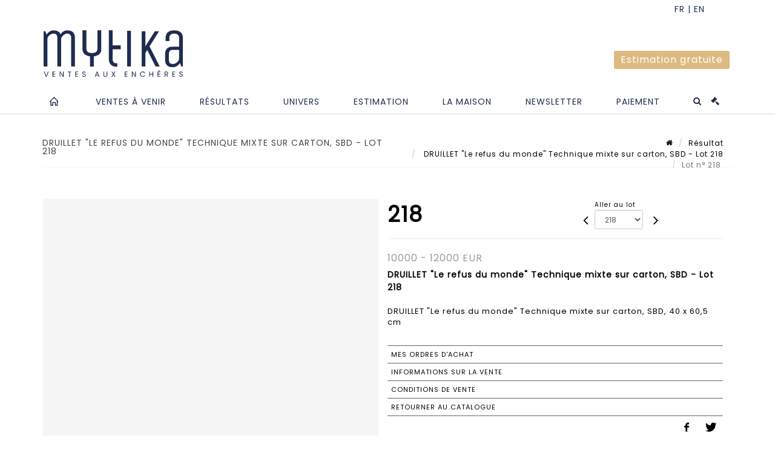

--- FILE ---
content_type: text/html;charset=UTF-8
request_url: https://www.mytika.com/lot/151078/24662399?
body_size: 80141
content:
<!doctype html>
<html lang="fr" class="no-js">
<head>
    <meta http-equiv="Content-Type" content="text/html; charset=UTF-8">
    <meta http-equiv="X-UA-Compatible" content="IE=edge,chrome=1">
    <title> DRUILLET "Le refus du monde" Technique mixte sur carton, SBD - Lot 218 </title>
    
    
        



    

     
         
         <meta property="og:title" content="DRUILLET "Le refus du monde" Technique mixte sur carton, SBD - Lot 218">
     
    
        <meta name="description" content="Toutes les informations sur le lot DRUILLET "Le refus du monde" Technique mixte... - Lot 218 - Mytika Honfleur"/>
		<meta property="og:description" content="Toutes les informations sur le lot DRUILLET "Le refus du monde" Technique mixte... - Lot 218 - Mytika Honfleur">
    
	
		<meta name="keywords" content="">
	




<meta name="language" content="fr">


<!-- HREF LANG -->


	
		<link rel="alternate" hreflang="en"
			  href="https://www.mytika.com/en/lot/151078/24662399" />

	
		<link rel="canonical" href="https://www.mytika.com/lot/151078/24662399" />
	
		<link rel="alternate" hreflang="fr"
			  href="https://www.mytika.com/lot/151078/24662399" />




<meta name="viewport" content="width=device-width, initial-scale=1, maximum-scale=1"/>
<meta name="author" content="Mytika Honfleur">
<meta name="identifier-url" content="">
<meta name="layout" content="main"/>
<meta property="og:site_name" content="Mytika Honfleur">
<meta property="og:locale" content="fr">
<meta property="og:url" content="https://www.mytika.com/lot/151078/24662399"/>
<meta property="og:image" content="https://medias-static-sitescp.zonesecure.org/sitegenerique/196/logos/logo20210209104829.png"/>
<link rel="shortcut icon" href="https://medias-static-sitescp.zonesecure.org/sitegenerique/196/logos/favicon20210209104829.ico" type="image/x-icon">
<link rel="icon" href="https://medias-static-sitescp.zonesecure.org/sitegenerique/196/logos/favicon20210209104829.ico" />

<!-- GoogleFonts    ============================================= -->
<link href="https://fonts.googleapis.com/css?family=Poppins:" rel="stylesheet">
<!-- Stylesheets    ============================================= -->

<link rel="stylesheet" href="/assets/bootstrap-2702cc3efe0973add8272e0853ab03a3.css"/>
<link rel="stylesheet" href="/assets/font-awesome/css/font-awesome.min-84f0e98c247f3592f710ccde278d799c.css"/>
<link rel="stylesheet" href="/assets/style-6f91c0476104ee16f6fea9387a0decc9.css"/>
<link rel="stylesheet" href="/assets/font-icons-2145a7dee7ed7e44ae2f1897272842b8.css"/>
<link rel="stylesheet" href="/assets/icomoon-36189714d365d3d2ad41c87302fc4927.css"/>
<link rel="stylesheet" href="/assets/animate-ca9c031f7663c9e52b815d368f541c0e.css"/>
<link rel="stylesheet" href="/assets/magnific-popup-bd76b2742b05e58017f0fe452a612c2c.css"/>
<link rel="stylesheet" href="/assets/responsive-8fa874eb92fb7932dfb539001ee06bdd.css"/>


<!-- REVOLUTION SLIDER	============================================= -->
<link rel="stylesheet" href="https://cdn.drouot.com/assets?name=revolution_slider/css/layers.css">
<link rel="stylesheet" href="https://cdn.drouot.com/assets?name=revolution_slider/css/settings.css">
<link rel="stylesheet" href="https://cdn.drouot.com/assets?name=revolution_slider/css/navigation.css">


<link rel="stylesheet" href="/assets/jquery_toast/jquery.toast-45c7a0d117e54c9e9a29b32ba06784a8.css"/>
<link rel="stylesheet" href="/assets/cp-088cf35f8f3474c63d77b7860a79b0ee.css"/>
<script type="text/javascript" src="https://cdn.drouot.com/assets?name=cpg/jquery-743584baf8fc09dcd82ba03b2c8d990e.js"></script>

<!--[if lt IE 9]>
    <script src="http://css3-mediaqueries-js.googlecode.com/svn/trunk/css3-mediaqueries.js"></script>
<![endif]-->

<!-- CAROUSEL	============================================= -->
<script type="text/javascript" src="/assets/include/carousel-plugin/owl.carousel.min-58f126a356f7a1eb5ef4de741979f957.js" ></script>

<style type="text/css">
.openseadragon { background-color: #ffffff; border: 1px solid #ffffff; color: #333333; height: 600px; width: 400px; }
/* ******************************** GENERAL OPTIONS ******************************** */
.cpgen-container{
width:100%;margin-left:auto;margin-right:auto;padding-left : 0px ; padding-top : 0px ;padding-right : 0px ; padding-bottom : 0px ;}

/* ******************************** TYPOGRAPHY ******************************** */

    /*  BODY ============== */
    body {color : #000000;text-transform: none;font-family: Poppins, Arial, Helvetica, sans-serif ;/*font-style : ;font-weight : ;*/font-size : 15px;letter-spacing : 1px;}
    body a:link {color : #000000;}
    body a:visited {color : #000000;}
    body a:hover {color : #ddba7f;}

    /*  NAV ============== */
    nav {color : #1d2c4f;text-transform: none;font-family: Poppins, Arial, Helvetica, sans-serif ;/*font-style : ;font-weight : ;*/font-size : 14px;letter-spacing : 1px;}
    nav a:link {color : #1d2c4f;}
    nav a:visited {color : #1d2c4f;}
    nav a:hover {color : #ddba7f;}

    /*  FOOTER ============== */
    footer {color : #ffffff;text-transform: none;font-family: Poppins, Arial, Helvetica, sans-serif ;/*font-style : ;font-weight : ;*/font-size : 12px;letter-spacing : 1px;}
    footer a:link {color : #ffffff;}
    footer a:visited {color : #ffffff;}
    footer a:hover {color : #ddba7f;}

    /*  H1 ============== */
    h1 {color : #1d2c4f;text-transform: uppercase;font-family: Poppins, Arial, Helvetica, sans-serif ;/*font-style : ;font-weight : ;*/font-size : 22px;letter-spacing : 1px;}
    h1 a:link {color : #1d2c4f;}
    h1 a:visited {color : #1d2c4f;}
    h1 a:hover {color : #ddba7f;}

    /*  H2 ============== */
    h2 {color : #1d2c4f;text-transform: uppercase;font-family: Poppins, Arial, Helvetica, sans-serif ;/*font-style : ;font-weight : ;*/font-size : 15px;letter-spacing : 1px;}
    h2 a:link {color : #1d2c4f;}
    h2 a:visited {color : #1d2c4f;}
    h2 a:hover {color : #ddba7f;}

    /*  H3 ============== */
    h3 {color : #1d2c4f;text-transform: uppercase;font-family: Poppins, Arial, Helvetica, sans-serif ;/*font-style : ;font-weight : ;*/font-size : 14px;letter-spacing : 1px;}
    h3 a:link {color : #1d2c4f;}
    h3 a:visited {color : #1d2c4f;}
    h3 a:hover {color : #ddba7f;}

    /*  H4 ============== */
    h4 {color : #1d2c4f;text-transform: uppercase;font-family: Poppins, Arial, Helvetica, sans-serif ;/*font-style : ;font-weight : ;*/font-size : 12px;letter-spacing : 1px;}
    h4 a:link {color : #1d2c4f;}
    h4 a:visited {color : #1d2c4f;}
    h4 a:hover {color : #ddba7f;}

    /*  H5 ============== */
    h5 {color : #1d2c4f;text-transform: uppercase;font-family: Poppins, Arial, Helvetica, sans-serif ;/*font-style : ;font-weight : ;*/font-size : 11px;letter-spacing : 1px;}
    h5 a:link {color : #1d2c4f;}
    h5 a:visited {color : #1d2c4f;}
    h5 a:hover {color : #ddba7f;}

    /*  H6 ============== */
    h6 {color : #1d2c4f;text-transform: none;font-family: Poppins, Arial, Helvetica, sans-serif ;/*font-style : ;font-weight : ;*/font-size : 11px;letter-spacing : 1px;}
    h6 a:link {color : #1d2c4f;}
    h6 a:visited {color : #1d2c4f;}
    h6 a:hover {color : #ddba7f;}


/* ******************************** LOGO ******************************** */
#cpgenlogo{margin-left : px ;margin-top : px ;margin-right : px ;margin-bottom : px ; float: left;}

/* ******************************** HEADER ******************************** */

.cpgen-header {padding-left : 0px ;padding-top : 0px ;
padding-right : 0px ;padding-bottom : 0px ;margin-left : 0px ;margin-top : 0px ;margin-right : 0px ;margin-bottom : 0px ;background-color : #ffffff ;border-top: 0px solid #ffffff;border-bottom: 0px solid #222222;}


/* ******************************** MENU ******************************** */
#cpgen-menu {background-color : #ffffff;}
#header.sticky-header #primary-menu ul li {padding-left : 0px ;padding-top : 0px ;padding-right : 0px ;padding-bottom : 0px;}
#cpgen-menu li:hover{background:#ffffff;}
#primary-menu {font-weight: normal !important;background-color : #ffffff;float:left;}
#header.sticky-header:not(.static-sticky) #primary-menu > ul > li > a {line-height:40px;}
#header.sticky-header #header-wrap{height: 40px;background-color : #ffffff;color : #222222 ;}
#header.sticky-header #header-wrap img{max-height:40px;}
#primary-menu , #primary-menu.style-2 {height: 40px;}
#primary-menu.style-2 > div > ul > li > a{height: 40px;}
.device-sm #header.sticky-style-2 #header-wrap, .device-xs #header.sticky-style-2 #header-wrap, .device-xxs #header.sticky-style-2 #header-wrap{background-color : #ffffff;}
#header.sticky-style-2 #header-wrap, #header.sticky-style-3 #header-wrap, #primary-menu.style-2 > div > ul > li > a {height:40px;line-height:40px}
#primary-menu.style-2 ul ul, #primary-menu.style-2 ul li .mega-menu-content{top:40px}

#primary-menu-trigger {background-color:#ffffff !important;}
#primary-menu-trigger .icon-reorder{color:#1d2c4f !important;}
#header.transparent-header.full-header #primary-menu > ul { border-right-color: rgba(0,0,0,0.1); }
#primary-menu ul {list-style: none;	height:40px;	margin: 0;}
#primary-menu > ul {float: left; }
#primary-menu ul li.mega-menu { position: inherit; }
#primary-menu ul li:first-child { margin-left: 0; }
#primary-menu ul li a {padding-left : 27px ;padding-top : 3px ;padding-right : 27px;padding-bottom : 3px ; height: 40px;line-height: 40px;}
#primary-menu ul li .mega-menu-content {background-color: #ffffff;	border-top: 2px solid #ffffff;}
#primary-menu ul ul{background-color: #ffffff; width:250px;display: none;}
#primary-menu ul ul a {	color: #1d2c4f !important;}
#primary-menu ul ul li:hover > a {background-color: #ffffff !important;color: #1d2c4f!important;}
#primary-menu .dropdown hr{color : #ffffff;}
#primary-menu .container #top-search form input{color: #1d2c4f!important;}
#primary-menu .container #top-search form input::placeholder {color:#1d2c4f!important;}

/* ******************************** BACKGROUND ******************************** */
body{background-color:#ffffff;background-image: ;background-repeat: ;}


/* ******************************** FOOTER ******************************** */
#footer{padding-left : 0px ;padding-top : 30px ;padding-right : 0px ;padding-bottom : 10px ;margin-left : 0px ;margin-top : 0px ;margin-right : 0px ;margin-bottom : 0px ;border-top: 1px solid #1d2c4f;border-bottom: 0px solid #1d2c4f ;background : #1d2c4f;color : #ffffff ; }
#footer a{#ffffff ;}



/* ******************************** SOCIAL ******************************** */
.cpgen-header .cpgen-social {font-size:1000;color:#000000;}
.cpgen-footer .cpgen-social {font-size:10;color:#000000;}

#primary-menu ul li .mega-menu-content  {width: 100% !important; }
</style>
<link rel="stylesheet" href="https://medias-static-sitescp.zonesecure.org/sitegenerique/196/css/cssFile20251208110412.css" type="text/css" />

<script type="text/javascript" src="https://cdn.drouot.com/assets?name=cpg/cookiechoices-abc20e1381d834f5f6bf5378262b9b5c.js"></script>
<script>
    window.dataLayer = window.dataLayer || [];
    function gtag(){dataLayer.push(arguments);}

    gtag('consent', 'default', {
        'ad_storage': 'denied',
        'ad_user_data': 'denied',
        'ad_personalization': 'denied',
        'analytics_storage': 'denied'
    });
</script>

    <!-- Google tag (gtag.js) -->
        <script async src="https://www.googletagmanager.com/gtag/js?id=G-VEB089L11S"></script>
        <script>
            if (!isTrackingActivated()) {
                window['ga-disable-G-VEB089L11S'] = true;
            } else {
                gtag('js', new Date());
                gtag('config', 'G-VEB089L11S');
                updateGtagConsent('granted');
            }
        </script>
    <!-- End Google tag (gtag.js) -->


    <!-- Google Tag Manager -->
    <script>(function(w,d,s,l,i){w[l]=w[l]||[];w[l].push({'gtm.start':
            new Date().getTime(),event:'gtm.js'});var f=d.getElementsByTagName(s)[0],
        j=d.createElement(s),dl=l!='dataLayer'?'&l='+l:'';j.async=true;j.src=
        'https://www.googletagmanager.com/gtm.js?id='+i+dl;f.parentNode.insertBefore(j,f);
    })(window,document,'script','dataLayer','GTM-THBR4VTX');
    if (isTrackingActivated()) {
        updateGtagConsent('granted');
    }
    </script>
    <!-- End Google Tag Manager -->



    <link rel="stylesheet" href="https://cdnjs.cloudflare.com/ajax/libs/font-awesome/6.5.0/css/all.min.css">


    
    <script src="https://cdn.jsdelivr.net/npm/vanilla-lazyload@17.1.2/dist/lazyload.min.js"></script>

</head>
<body class="fr">


    <!-- Google Tag Manager (noscript) -->
    <noscript><iframe src="https://www.googletagmanager.com/ns.html?id=GTM-THBR4VTX"
                      height="0" width="0" style="display:none;visibility:hidden"></iframe></noscript>
    <!-- End Google Tag Manager (noscript) -->


<div class="cpgen-container">
    
    <div class="cpgen-header">
        
            <div id="top-bar">
    <div class="container clearfix">
        <div class="col_half nobottommargin flags">
            <div class="top-links">
                
    
        <a href="/en/lot/151078/24662399" class="languegb">
            <img src="/assets/flags/gb-91583bd9501e5849846045852a312edf.png" />
        </a>
    

    


                
            </div>
        </div>

        <div class="col_half fright  nobottommargin social">
            <div id="top-social">
                <ul>
    

    

    

    

    

        

            <li><a target="_blank"
                   href="www.instagram.com/mytika.fr"
                   class="si-instagram"><span class="ts-icon"><i class="icon-instagram"></i>
                </span><span class="ts-text">instagram</span></a></li>

        
    

    

    

    

        

            <li><a target="_blank"
                   href="www.facebook.com/mytika.fr"
                   class="si-facebook"><span class="ts-icon"><i class="icon-facebook"></i>
                </span><span class="ts-text">facebook</span></a></li>

        
    

    

        

            <li><a target="_blank"
                   href="www.linkedin.com/company/mytika/"
                   class="si-linkedin"><span class="ts-icon"><i class="icon-linkedin"></i>
                </span><span class="ts-text">linkedin</span></a></li>

        
    

    

</ul>
            </div>
        </div>
    </div>
</div>
<header id="header" class="header6 sticky-style-2">
    <div class="container clearfix">
        <div id="primary-menu-trigger"><i class="icon-reorder"></i></div>
        <div id="cpgenlogo">
            <!-- Logo  ============================================= -->
            <div id="logo">
                <a href="/"
                   class="standard-logo"
                   data-dark-logo="https://medias-static-sitescp.zonesecure.org/sitegenerique/196/logos/logo20210209104829.png">
                    <img style=""
                         src="https://medias-static-sitescp.zonesecure.org/sitegenerique/196/logos/logo20210209104829.png"
                         alt="Mytika Honfleur">
                </a>
                <a href="/"
                   class="retina-logo"
                   data-dark-logo="https://medias-static-sitescp.zonesecure.org/sitegenerique/196/logos/logo20210209104829.png"><img src="https://medias-static-sitescp.zonesecure.org/sitegenerique/196/logos/logo20210209104829.png" alt="Mytika Honfleur"></a>
            </div>
            <!-- #logo end -->
        </div>
        <div class="texteHeader">
            <div class="widgetbouton"><div class="col-md-12 nopadding"><span style="font-size:16px;"><a _target="blank" class="btn btn-default btn-sm " href="/estimation-en-ligne" target="_blank">Estimation gratuite</a></span></div></div>
        </div>
    </div>
    <div id="cpgen-menu">
        <div id="header-wrap"
             class="container">
            <nav id="primary-menu" class="style-2">
    <div class="container clearfix">
        <ul>

    <li>
        
            <a href="/" >
                <div>
                    <i class='icon-line2-home'></i>
                </div>
            </a>
        
        
    </li>

    <li>
        
            <a href="#" >
                <div>
                    Ventes à venir 
                </div>
            </a>
        
        
            <ul>
                

    <li>
        
            <a href="/calendrier-ventes" >
                <div>
                    Calendrier
                </div>
            </a>
        
        
    </li>

    <li>
        
            <a href="/calendrier-ventes-live" >
                <div>
                    Ventes Live
                </div>
            </a>
        
        
    </li>

    <li>
        
            <a href="/calendrier-ventes-online" >
                <div>
                    Ventes Online
                </div>
            </a>
        
        
    </li>

            </ul>
        
    </li>

    <li>
        
            <a href="/ventes-passees" >
                <div>
                    Résultats
                </div>
            </a>
        
        
    </li>

    <li>
        
            <a href="/specialites" >
                <div>
                    Univers
                </div>
            </a>
        
        
    </li>

    <li>
        
            <a href="/estimation-en-ligne" >
                <div>
                    Estimation
                </div>
            </a>
        
        
    </li>

    <li>
        
            <a href="#" >
                <div>
                    La maison 
                </div>
            </a>
        
        
            <ul>
                

    <li>
        
            <a href="/presentation" >
                <div>
                    A propos de MYTIKA
                </div>
            </a>
        
        
    </li>

    <li>
        
            <a href="/equipe" >
                <div>
                    Notre équipe
                </div>
            </a>
        
        
    </li>

    <li>
        
            <a href="/calendrier-expertises" >
                <div>
                    Journées d'expertise
                </div>
            </a>
        
        
    </li>

    <li>
        
            <a href="/inventaires-et-collections" >
                <div>
                    Inventaires & Collections
                </div>
            </a>
        
        
    </li>

    <li>
        
            <a href="/ventes-gre-a-gre" >
                <div>
                    Ventes de gré à gré
                </div>
            </a>
        
        
    </li>

    <li>
        
            <a href="/actualites" >
                <div>
                    Actualités
                </div>
            </a>
        
        
    </li>

            </ul>
        
    </li>

    <li>
        
            <a href="/newsletter" >
                <div>
                    Newsletter
                </div>
            </a>
        
        
    </li>

    <li>
        
            <a href="#" >
                <div>
                    Paiement
                </div>
            </a>
        
        
            <ul>
                

    <li>
        
            <a href="/paiement" >
                <div>
                    Paiement
                </div>
            </a>
        
        
    </li>

    <li>
        
            <a href="/caution" >
                <div>
                    Caution
                </div>
            </a>
        
        
    </li>

            </ul>
        
    </li>
</ul>
            
<div id="top-cart">
    <a href="#" id="top-cart-trigger">
        <i class="icon-legal"></i>
    </a>
    <div class="top-cart-content" id="top-cart-content">
        <div class="top-cart-title">
            <p>Ordres d'achats </p>
        </div>
        <div class="top-cart-items" id="top-cart-items">
            <template id="cart-item-list">
                <div class="top-cart-item clearfix">
                    <div class="top-cart-item-desc">
                        <a href="/null/null"></a>
                        <span class="top-cart-item-price"></span>
                        <span class="top-cart-item-price"></span>
                    </div>
                </div>
            </template>
        </div>
    </div>
</div><!-- #top-cart end -->

<script type="text/javascript">
    function getQueryVariable(variable) {
        let query = window.location.search.substring(1);
        let vars = query.split('&');
        for (let i = 0; i < vars.length; i++) {
            let pair = vars[i].split("=");
            if (pair[0] === variable) {return pair[1];}
        }
        return false;
    }
    $(document).ready(function() {
        panierSize = 0;
        if (window.localStorage.getItem("panier") !== null && window.localStorage.getItem("panier") !== '') {
            panier = getPanier();
            panierSize = Object.keys(panier.lots).length;
        }
        if (window.location.search.indexOf("okLots") !== -1) {
            let lotIds = getQueryVariable("okLots").split(",");
            for (let i in lotIds) {
                deleteOrdre(lotIds[i]);
            }
            panierSize = Object.keys(panier.lots).length;
        }
        if (panierSize > 0) {
            $.toast({
                icon: 'info',
                text : "<p class=''>N'oubliez pas de valider définitivement vos ordres d'achat dans votre <a href='/ordre'>panier</a>.</p>",
                allowToastClose: true,
                showHideTransition : 'slide',  // It can be plain, fade or slide
                hideAfter : false,             // `false` to make it sticky or time in miliseconds to hide after
                stack : 2,                     // `false` to show one stack at a time count showing the number of toasts that can be shown at once
                textAlign : 'left',            // Alignment of text i.e. left, right, center
                position : 'top-right'       // bottom-left or bottom-right or bottom-center or top-left or top-right or top-center or mid-center or an object representing the left, right, top, bottom values to position the toast on page
            })
            Object.keys(panier.lots).forEach(function (lotId) {
                let t = document.querySelector('#cart-item-list');
                let a = t.content.querySelectorAll("a");
                a[0].textContent = "lot n° "+panier.lots[lotId].n;
                let s = t.content.querySelectorAll("span");
                s[0].textContent = panier.lots[lotId].d;
                if (panier.lots[lotId].m === -1) {
                    s[1].textContent = 'Enchère Téléphone';
                } else {
                    s[1].textContent = panier.lots[lotId].m + ' ' + panier.lots[lotId].c;
                }

                let x = document.getElementById("top-cart-items");
                let clone = document.importNode(t.content, true);
                x.appendChild(clone)
            })

            let panierSizeSpan = document.createElement("span");
            panierSizeSpan.textContent = window.panierSize.toString();
            document.getElementById("top-cart-trigger").appendChild(panierSizeSpan);

            let btnPanier = document.createElement("a");
            btnPanier.rel = "nofollow";
            btnPanier.className = "button button-3d button-small nomargin fright";
            btnPanier.textContent = 'Envoyer mes ordres';
            btnPanier.href = '/null/null';
            let btnPanierDiv = document.createElement("div");
            btnPanierDiv.className = "top-cart-action clearfix";
            btnPanierDiv.appendChild(btnPanier);

            document.getElementById("top-cart-content").appendChild(btnPanierDiv);
        } else {
            let panierList = document.createElement("p");
            panierList.textContent = "Votre liste d'ordre est vide, naviguez dans le catalogue pour ajouter vos ordres.";
            document.getElementById("top-cart-items").appendChild(panierList);
        }

    });
</script>

            
                <div id="top-search">
                    <a href="#" id="top-search-trigger"><i class="icon-search3"></i><i class="icon-line-cross"></i></a>
                    <form action="/recherche" method="get">
                        <input type="text" name="query" class="form-control" value="" placeholder="Recherchez un lot, un artiste">
                        <input type="submit" class="loupe" id="AccueilBtChercher" value="">
                    </form>
                </div>
            
    </div>
</nav>
        </div>
    </div>
</header>

        
    </div>

    <div class="container">
        
        
            <div class="clear"></div>

<div class="basic layoutsPage">
    <div class="layoutsExemple col-md-12">
        
<section id="page-title" class="page-title-mini page-title-nobg">
    <div class="clearfix">
        <h1>
            DRUILLET "Le refus du monde" Technique mixte sur carton, SBD - Lot 218
        </h1>
        <ol class="breadcrumb">
            <li><a href='/'>
                <icon class='icon-home2'></icon>
            </a></li>
            <li><a href='/ventes-passees'>Résultat</a>
            </li>
            <li><a href="/catalogue/151078-vente-de-paques-bijoux-tableaux-numismatique-photographies">
                DRUILLET "Le refus du monde" Technique mixte sur carton, SBD - Lot 218
            </a></li>
            <li class="active">Lot n° 218&nbsp;</li>
        </ol>
    </div>
</section>
<section id="content">
    <div class="detailLot content-wrap Vente151078 Etude1196 Etude2">
            <div class="single-product">
                <div class="product">
                    <div class="col-xs-12 col-md-6 product-img noPaddingLeft">
                        
                            
<script type="text/javascript" src="https://cdn.drouot.com/assets?name=openseadragon/openseadragon.min.js"></script>
<div class="col-xs-12 padding0">
    <div id="zoomImage" class="openseadragon">
        <div id="toolbarDiv"></div>
        
        <script type="text/javascript">
            var viewer = OpenSeadragon({
                        id:            "zoomImage",
                        prefixUrl:     "https://cdn.drouot.com/assets?name=openseadragon/images/",
                        showNavigator:  true,
                        toolbar:       "toolbarDiv",
                        nextButton:     "next",
                        previousButton: "previous",
                        autoHideControls: false,
                        maxZoomPixelRatio: 3,
                        minZoomPixelRatio: 0.5,
                        navigatorSizeRatio: 0.12,
                        controlsFadeDelay: 0,
                        controlsFadeLength: 500,
                        showReferenceStrip: false,
                        animationTime: 0.8,
                        imageSmoothingEnabled: true,
                    });
                    $(document).ready(function() {
//                        setTimeout( function(){
//                                   innerHTML2 = $(".intercom-launcher-discovery-frame").contents().find("html").html();
//                                   innerHTML = $('.intercom-launcher-frame').contents().find("html").html();
//                                   innerHTML3 = $("#intercom-frame").contents().find("html").html();
//                               }, 3000);
                        var tiles = [
                            
                            {
                                tileSource : {
                                    type: 'image',
                                    url:  'https://cdn.drouot.com/d/image/lot?size=fullHD&path=196/151078/cf2ce371bb6fa50bda6fc27c05c30940',
                                    crossOriginPolicy: 'Anonymous',
                                    ajaxWithCredentials: false,
                                },
                            },
                            
                        ];
                        var tile = 0;
                        var length = tiles.length - 2;
                        viewer.addTiledImage(tiles[0]); //init sur la première image
                        $(".thumbPreview").click(function() { //quand on clique ça change l'image
                            tile = parseInt($(this).data("thumb-index"));
                            viewer.close();
                            viewer.addTiledImage(tiles[parseInt($(this).data("thumb-index"))]);
                        });
                        var container = $('div.image-container');
                        $("#next").click(function() {
                            if (tile <= length) {
                                tile++;
                            } else {
                                tile = 0;
                            }
                            viewer.close();
                            viewer.addTiledImage(tiles[tile]);
                            scrollTo=$("#thumbImage-"+tile);
                            container.animate({
                                scrollTop: scrollTo.offset().top - container.offset().top + container.scrollTop()
                            })
                        });
                        $("#previous").click(function() {
                            if (tile === 0) {
                                tile = length + 1;
                            } else {
                                tile--;
                            }
                            viewer.close();
                            viewer.addTiledImage(tiles[tile]);
                            scrollTo=$("#thumbImage-"+tile);
                            container.animate({
                                scrollTop: scrollTo.offset().top - container.offset().top + container.scrollTop()
                            })
                        });
        });

    </script>
        <noscript>
            
                
                <img src="https://cdn.drouot.com/d/image/lot?size=phare&path=196/151078/cf2ce371bb6fa50bda6fc27c05c30940" alt="DRUILLET &quot;Le refus du monde&quot; Technique mixte sur carton, SBD, 40 x 60,5 cm"/>
            
        </noscript>
    </div>
</div>

<div class="clear"></div>
<div class="col-xs-12 noPaddingLeft thumbBlocmaster">
    
</div>
                        
                    </div>

                    <div class="col-xs-12 col-md-6 product-desc">
                        <div class="fiche_numero_lot">
                            <span class="fiche_lot_label">Lot</span> <span class="fiche_lot_labelnum">n°</span> <span class="fiche_lot_num">218</span>
                        </div>
                        <div class="col-md-5 padding0 floatRight">
                            
<div class="lot_navigation">
    <div class="lot_prec_suiv">
        <span class="lot_precedent col-xs-1 padding0" onclick="javascript:jQuery('#preview-form').submit()">
            
                <form id="preview-form" method="post" action="/action/goToLot?id=24662397" style="display: inline-block;margin-top: 7px;">
                    <input type="hidden" name="cpId" value="196"/>
                    <input type="hidden" name="venteId" value="151078"/>
                    <input type="hidden" name="newLang" value="fr"/>
                    <i class="icon-angle-left" style="font-size:24px;cursor:pointer;"></i>
                </form>
            
        </span>
        <span class="lot_combo col-xs-6 col-md-5 padding0 alignCenter">
            <span class="info_cache font10 alignCenter">Aller au lot</span>
            <form id="combo-form" class="form-group"
                  action="/action/goToLot"
                  method="post"
                  style="display: inline-block;">
                <input type="hidden" name="cpId" value="196"/>
                <input type="hidden" name="venteId" value="151078"/>
                <input type="hidden" name="newLang" value="fr"/>
                <select id="combo-num" class="form-control" name="id" style="height:32px; width:auto; font-size: 12px; min-width:75px; " onchange="this.form.submit()" >
<option value="24662143" >1</option>
<option value="24662144" >2</option>
<option value="24662145" >3</option>
<option value="24662146" >4</option>
<option value="24662147" >5</option>
<option value="24662148" >6</option>
<option value="24662149" >7</option>
<option value="24662150" >8</option>
<option value="24662151" >9</option>
<option value="24662152" >10</option>
<option value="24662153" >11</option>
<option value="24662154" >12</option>
<option value="24662155" >13</option>
<option value="24662156" >14</option>
<option value="24662157" >15</option>
<option value="24662158" >16</option>
<option value="24662159" >17</option>
<option value="24662160" >18</option>
<option value="24662161" >19</option>
<option value="24662162" >20</option>
<option value="24662163" >21</option>
<option value="24662164" >22</option>
<option value="24662165" >23</option>
<option value="24662166" >24</option>
<option value="24662167" >25</option>
<option value="24662168" >26</option>
<option value="24662169" >27</option>
<option value="24662170" >28</option>
<option value="24662171" >29</option>
<option value="24662172" >30</option>
<option value="24662173" >31</option>
<option value="24662174" >32</option>
<option value="24662175" >33</option>
<option value="24662176" >34</option>
<option value="24662177" >35</option>
<option value="24662178" >36</option>
<option value="24662179" >37</option>
<option value="24662180" >38</option>
<option value="24662181" >39</option>
<option value="24662182" >40</option>
<option value="24851635" >41-1</option>
<option value="24662183" >41</option>
<option value="24662184" >42</option>
<option value="24662185" >42-1</option>
<option value="24662187" >43-1</option>
<option value="24662186" >43</option>
<option value="24662188" >44</option>
<option value="24662189" >45</option>
<option value="24662190" >46</option>
<option value="24662191" >46-1</option>
<option value="24662192" >47</option>
<option value="24662193" >48</option>
<option value="24662194" >49</option>
<option value="24662195" >50</option>
<option value="24662197" >51-1</option>
<option value="24662196" >51</option>
<option value="24662201" >52-3</option>
<option value="24662202" >52-4</option>
<option value="24662198" >52</option>
<option value="24662199" >52-1</option>
<option value="24662200" >52-2</option>
<option value="24662203" >53</option>
<option value="24662204" >54</option>
<option value="24662205" >55</option>
<option value="24662207" >56</option>
<option value="24662208" >57</option>
<option value="24662209" >58</option>
<option value="24662210" >59</option>
<option value="24662211" >60</option>
<option value="24662212" >60-1</option>
<option value="24662213" >61</option>
<option value="24662214" >62</option>
<option value="24662215" >63</option>
<option value="24662216" >64</option>
<option value="24662217" >65</option>
<option value="24662218" >66</option>
<option value="24662219" >67</option>
<option value="24662220" >68</option>
<option value="24662221" >69</option>
<option value="24662222" >70</option>
<option value="24662223" >71</option>
<option value="24662225" >72-1</option>
<option value="24662224" >72</option>
<option value="24662226" >73</option>
<option value="24662227" >73-1</option>
<option value="24662228" >74</option>
<option value="24662229" >75</option>
<option value="24662230" >76</option>
<option value="24662231" >77</option>
<option value="24662232" >77-1</option>
<option value="24662233" >78</option>
<option value="24662234" >79</option>
<option value="24662235" >80</option>
<option value="24662236" >81</option>
<option value="24662237" >82</option>
<option value="24662238" >83</option>
<option value="24662239" >84</option>
<option value="24662240" >85</option>
<option value="24662241" >86</option>
<option value="24662242" >87</option>
<option value="24662243" >88</option>
<option value="24662244" >89</option>
<option value="24662245" >90</option>
<option value="24662246" >91</option>
<option value="24662247" >92</option>
<option value="24662248" >93</option>
<option value="24880984" >93-1</option>
<option value="24662249" >94</option>
<option value="24662250" >95</option>
<option value="24662251" >96</option>
<option value="24662252" >97</option>
<option value="24662254" >98-1</option>
<option value="24662253" >98</option>
<option value="24662255" >99</option>
<option value="24662256" >100</option>
<option value="24662257" >101</option>
<option value="24662259" >102</option>
<option value="24662260" >102-1</option>
<option value="24662261" >103</option>
<option value="24662262" >103-1</option>
<option value="24662264" >104-1</option>
<option value="24662263" >104</option>
<option value="24662266" >105-1</option>
<option value="24662265" >105</option>
<option value="24662267" >106</option>
<option value="24662268" >106-1</option>
<option value="24662269" >107</option>
<option value="24662270" >107-1</option>
<option value="24662271" >108</option>
<option value="24662272" >109</option>
<option value="24662273" >109-1</option>
<option value="24662275" >110-1</option>
<option value="24662274" >110</option>
<option value="24662276" >111</option>
<option value="24662277" >112</option>
<option value="24662278" >113</option>
<option value="24662279" >114</option>
<option value="24662280" >115</option>
<option value="24662281" >116</option>
<option value="24662282" >117</option>
<option value="24662283" >118</option>
<option value="24662284" >119</option>
<option value="24662285" >119-1</option>
<option value="24662287" >120-1</option>
<option value="24662286" >120</option>
<option value="24662288" >121</option>
<option value="24662289" >122</option>
<option value="24662290" >123</option>
<option value="24662291" >123-1</option>
<option value="24662292" >124</option>
<option value="24662293" >124-1</option>
<option value="24662294" >125</option>
<option value="24662295" >126</option>
<option value="24662296" >127</option>
<option value="24662297" >128</option>
<option value="24662298" >129</option>
<option value="24662299" >130</option>
<option value="24662300" >131</option>
<option value="24662301" >132</option>
<option value="24662302" >133</option>
<option value="24662303" >134</option>
<option value="24662258" >135</option>
<option value="24662304" >136</option>
<option value="24662305" >136-1</option>
<option value="24662306" >137</option>
<option value="24662307" >138</option>
<option value="24662308" >139</option>
<option value="24662309" >140</option>
<option value="24662310" >141</option>
<option value="24662311" >142</option>
<option value="24662312" >143</option>
<option value="24662313" >144</option>
<option value="24662314" >145</option>
<option value="24662315" >146</option>
<option value="24662316" >147</option>
<option value="24662317" >148</option>
<option value="24662318" >149</option>
<option value="24662319" >150</option>
<option value="24662320" >151</option>
<option value="24662321" >152</option>
<option value="24662322" >153</option>
<option value="24662323" >154</option>
<option value="24662324" >155</option>
<option value="24662325" >156</option>
<option value="24662326" >157</option>
<option value="24662327" >158</option>
<option value="24662328" >159</option>
<option value="24662329" >160</option>
<option value="24662330" >161</option>
<option value="24662331" >162</option>
<option value="24662332" >163</option>
<option value="24662333" >163-1</option>
<option value="24662334" >164</option>
<option value="24662335" >165</option>
<option value="24662336" >166</option>
<option value="24662337" >167</option>
<option value="24662338" >168</option>
<option value="24662339" >168-1</option>
<option value="24662340" >169</option>
<option value="24662341" >170</option>
<option value="24662343" >171-1</option>
<option value="24662342" >171</option>
<option value="24662345" >172-1</option>
<option value="24662344" >172</option>
<option value="24662346" >173</option>
<option value="24662347" >174</option>
<option value="24662348" >175</option>
<option value="24662349" >176</option>
<option value="24662350" >177</option>
<option value="24662351" >177-1</option>
<option value="24662353" >178-1</option>
<option value="24662352" >178</option>
<option value="24662354" >179</option>
<option value="24662355" >179-1</option>
<option value="24662356" >180</option>
<option value="24662357" >180-1</option>
<option value="24662359" >181-1</option>
<option value="24662358" >181</option>
<option value="24662360" >182</option>
<option value="24662361" >183</option>
<option value="24662362" >184</option>
<option value="24662363" >185</option>
<option value="24662364" >186</option>
<option value="24662365" >187</option>
<option value="24662366" >188</option>
<option value="24662367" >189</option>
<option value="24662368" >190</option>
<option value="24662369" >191</option>
<option value="24662370" >192</option>
<option value="24662371" >193</option>
<option value="24662372" >194</option>
<option value="24662373" >195</option>
<option value="24662374" >196</option>
<option value="24662375" >197</option>
<option value="24662376" >198</option>
<option value="24662377" >199</option>
<option value="24662378" >200</option>
<option value="24662379" >200-1</option>
<option value="24662380" >201</option>
<option value="24662381" >202</option>
<option value="24662382" >203</option>
<option value="24662383" >204</option>
<option value="24662384" >205</option>
<option value="24662385" >206</option>
<option value="24662386" >207</option>
<option value="24662387" >208</option>
<option value="24662388" >209</option>
<option value="24662389" >210</option>
<option value="24662390" >211</option>
<option value="24662391" >212</option>
<option value="24662392" >213</option>
<option value="24662393" >214</option>
<option value="24662394" >214-1</option>
<option value="24662395" >215</option>
<option value="24662396" >216</option>
<option value="24662398" >217-1</option>
<option value="24662397" >217</option>
<option value="24662399" selected="selected" >218</option>
<option value="24662400" >219</option>
<option value="24662401" >220</option>
<option value="24662402" >221</option>
<option value="24662403" >222</option>
<option value="24662404" >223</option>
<option value="24662405" >224</option>
<option value="24662406" >225</option>
<option value="24662407" >226</option>
<option value="24662408" >227</option>
<option value="24662409" >228</option>
<option value="24662410" >229</option>
<option value="24662411" >230</option>
<option value="24662412" >231</option>
<option value="24662413" >232</option>
<option value="24662414" >233</option>
<option value="24662415" >234</option>
<option value="24662416" >235</option>
<option value="24662417" >236</option>
<option value="24662418" >237</option>
<option value="24662419" >238</option>
<option value="24662420" >239</option>
<option value="24662421" >240</option>
<option value="24662422" >241</option>
<option value="24662423" >242</option>
<option value="24662424" >243</option>
<option value="24662425" >244</option>
<option value="24662426" >245</option>
<option value="24662427" >246</option>
<option value="24662428" >247</option>
<option value="24662429" >248</option>
<option value="24662430" >249</option>
<option value="24662431" >250</option>
<option value="24662432" >251</option>
<option value="24662433" >252</option>
<option value="24662434" >253</option>
<option value="24662435" >254</option>
<option value="24662436" >255</option>
<option value="24662437" >256</option>
<option value="24662438" >257</option>
<option value="24662439" >258</option>
<option value="24662440" >259</option>
<option value="24662441" >260</option>
<option value="24662442" >261</option>
<option value="24662443" >262</option>
<option value="24662444" >263</option>
<option value="24662445" >264</option>
<option value="24662446" >265</option>
<option value="24662447" >266</option>
<option value="24662448" >267</option>
<option value="24662449" >268</option>
<option value="24662450" >269</option>
<option value="24662451" >270</option>
<option value="24662452" >271</option>
<option value="24662453" >272</option>
<option value="24662454" >273</option>
<option value="24756789" >273-1</option>
<option value="24662455" >274</option>
<option value="24662456" >275</option>
<option value="24662457" >276</option>
<option value="24662459" >277</option>
<option value="24662461" >278-1</option>
<option value="24662460" >278</option>
<option value="24662462" >279</option>
<option value="24662463" >280</option>
<option value="24662464" >281</option>
<option value="24662465" >282</option>
<option value="24662466" >283</option>
<option value="24662467" >284</option>
<option value="24662468" >285</option>
<option value="24662469" >286</option>
<option value="24662470" >287</option>
<option value="24662471" >288</option>
<option value="24662472" >289</option>
<option value="24662473" >290</option>
<option value="24662474" >291</option>
<option value="24662475" >292</option>
<option value="24662476" >293</option>
<option value="24662477" >294</option>
<option value="24662478" >295</option>
<option value="24662479" >296</option>
<option value="24662480" >297</option>
<option value="24662481" >298</option>
<option value="24662482" >299</option>
<option value="24662483" >300</option>
<option value="24662484" >300-1</option>
<option value="24662485" >301</option>
<option value="24662486" >302</option>
<option value="24662487" >303</option>
<option value="24662488" >304</option>
<option value="24662489" >305</option>
<option value="24662490" >306</option>
<option value="24662491" >307</option>
<option value="24662492" >308</option>
<option value="24662493" >309</option>
<option value="24662494" >310</option>
<option value="24662495" >311</option>
<option value="24662496" >312</option>
<option value="24662497" >313</option>
<option value="24662498" >314</option>
<option value="24662499" >315</option>
<option value="24662500" >316</option>
<option value="24662501" >317</option>
<option value="24662502" >318</option>
<option value="24662503" >319</option>
<option value="24662504" >320</option>
<option value="24662505" >321</option>
<option value="24662506" >322</option>
<option value="24662507" >323</option>
<option value="24662508" >324</option>
<option value="24662509" >325</option>
<option value="24662510" >326</option>
<option value="24662511" >326-1</option>
<option value="24662512" >327</option>
<option value="24662513" >328</option>
<option value="24662514" >329</option>
<option value="24662515" >330</option>
<option value="24662516" >331</option>
<option value="24662517" >332</option>
<option value="24662519" >333-1</option>
<option value="24662518" >333</option>
<option value="24662520" >334</option>
<option value="24662521" >335</option>
<option value="24662522" >336</option>
<option value="24662523" >337</option>
<option value="24756790" >338-1</option>
<option value="24662524" >338</option>
<option value="24662525" >339</option>
<option value="24662526" >340</option>
<option value="24662527" >341</option>
<option value="24662528" >342</option>
<option value="24662529" >343</option>
<option value="24662530" >344</option>
<option value="24662531" >345</option>
<option value="24662533" >346</option>
<option value="24662534" >347</option>
<option value="24662535" >348</option>
<option value="24662536" >349</option>
<option value="24662537" >350</option>
<option value="24662538" >351</option>
<option value="24662539" >352</option>
<option value="24662540" >353</option>
<option value="24662541" >354</option>
<option value="24662542" >355</option>
<option value="24662543" >356</option>
<option value="24662544" >357</option>
<option value="24662545" >358</option>
<option value="24662546" >359</option>
<option value="24662547" >360</option>
<option value="24766262" >360-1</option>
<option value="24662548" >361</option>
<option value="24662549" >362</option>
<option value="24662550" >363</option>
<option value="24662551" >364</option>
<option value="24662552" >365</option>
<option value="24662553" >366</option>
<option value="24662554" >367</option>
<option value="24662555" >368</option>
<option value="24662556" >369</option>
<option value="24662558" >370-1</option>
<option value="24662557" >370</option>
<option value="24662560" >371-1</option>
<option value="24662559" >371</option>
<option value="24662561" >372</option>
<option value="24662562" >373</option>
<option value="24662563" >374</option>
<option value="24662564" >375</option>
<option value="24662565" >376</option>
<option value="24662566" >377</option>
<option value="24662567" >378</option>
<option value="24662568" >379</option>
<option value="24662569" >380</option>
<option value="24662570" >381</option>
<option value="24662571" >382</option>
<option value="24662572" >383</option>
<option value="24662573" >384</option>
<option value="24662574" >385</option>
<option value="24662575" >386</option>
<option value="24662576" >387</option>
<option value="24662577" >388</option>
<option value="24662578" >389</option>
<option value="24662579" >390</option>
<option value="24662580" >391</option>
<option value="24662581" >392</option>
<option value="24662582" >393</option>
<option value="24662583" >394</option>
<option value="24662584" >395</option>
<option value="24662585" >396</option>
<option value="24662586" >397</option>
<option value="24662587" >398</option>
<option value="24662588" >399</option>
<option value="24662589" >400</option>
<option value="24662590" >401</option>
<option value="24662591" >402</option>
<option value="24662592" >403</option>
<option value="24662593" >404</option>
<option value="24662594" >405</option>
<option value="24662595" >406</option>
<option value="24662596" >407</option>
<option value="24662597" >408</option>
<option value="24662598" >409</option>
<option value="24662599" >410</option>
<option value="24662600" >411</option>
<option value="24662601" >412</option>
<option value="24662602" >413</option>
<option value="24662603" >414</option>
<option value="24662604" >415</option>
<option value="24662605" >416</option>
<option value="24662606" >417</option>
<option value="24662607" >418</option>
<option value="24662608" >419</option>
<option value="24662609" >420</option>
<option value="24662610" >421</option>
<option value="24662611" >422</option>
<option value="24662612" >423</option>
<option value="24662613" >424</option>
<option value="24662614" >425</option>
<option value="24662615" >426</option>
<option value="24662616" >427</option>
<option value="24662617" >428</option>
<option value="24662618" >429</option>
<option value="24662619" >430</option>
<option value="24662620" >431</option>
<option value="24662621" >432</option>
<option value="24662622" >433</option>
<option value="24662623" >434</option>
<option value="24662624" >435</option>
<option value="24662625" >436</option>
<option value="24662626" >437</option>
<option value="24662627" >438</option>
<option value="24662628" >439</option>
<option value="24662629" >440</option>
<option value="24662630" >441</option>
<option value="24662631" >442</option>
<option value="24662632" >443</option>
<option value="24662633" >444</option>
<option value="24662634" >445</option>
<option value="24662635" >446</option>
<option value="24662636" >447</option>
<option value="24662637" >448</option>
<option value="24662638" >449</option>
<option value="24662639" >450</option>
<option value="24662640" >451</option>
<option value="24662641" >452</option>
<option value="24662642" >453</option>
<option value="24873894" >454</option>
</select>

            </form>
        </span>
        <span class="lot_suivant col-xs-1 noPaddingRight noPaddingLeft" onclick="javascript:jQuery('#next-form').submit()">
            
                <form id="next-form" method="post" action="/action/goToLot?id=24662400" style="display: inline-block; margin-top: 7px;">
                    <i class="icon-angle-right" style="font-size:24px;cursor: pointer;"></i>
                    <input type="hidden" name="cpId" value="196"/>
                    <input type="hidden" name="venteId" value="151078"/>
                    <input type="hidden" name="newLang" value="fr"/>
                </form>
            
        </span>
    </div>
</div>
                        </div>

                        <div class="line"></div>
                        
                            <div class="estimLabelAff4">Estimation :</div>
                            <div class="estimAff4">
                                
                                    10000 - 12000
                                
                                EUR
                            </div>
                        

                        
                        <div class="fiche_ordre_achat">
                            
                        </div>
                        

                        <div class="fiche_titre_lot">
                            DRUILLET "Le refus du monde" Technique mixte sur carton, SBD - Lot 218
                        </div>

                        <div class="fiche_lot_description" id="lotDesc-24662399">DRUILLET "Le refus du monde" Technique mixte sur carton, SBD, 40 x 60,5 cm</div>
                        
                        <div id="description-modal" class="modal fade bs-example-modal-lg" tabindex="-1" role="dialog" aria-labelledby="description-modal">
    <div class="modal-dialog modal-lg" role="document">
        <div class="modal-content">
            <div class="modal-header">
                <button type="button" class="close" data-dismiss="modal" aria-hidden="true">&times;</button>
                <h4 class="modal-title">
                    Informations sur la vente - VENTE DE PAQUES - BIJOUX - TABLEAUX - NUMISMATIQUE - PHOTOGRAPHIES - MILITARIA - EXTREME-ORIENT - OBJETS PUBLICITAIRES ET VINTAGE - LIVRES - OA - MOBILIER
                </h4>
            </div>

            <div class="modal-body">
                <div class="te">
                    <p>VENTE DE PÂQUES </p><p><br></p><p>OBJETS D’ART ET DE DÉCORATION</p><p>TABLEAUX ANCIENS ET MODERNES</p><p>MOBILIER ANCIEN, DE STYLE ET MODERNE</p><p>LIVRES ANCIENS</p><p>MILITARIA</p><p>PORSCHE CAYMAN</p><p><br></p><p>BIJOUX</p><p>DU LOT 1 AU 200Bis</p><p><br></p><p>Expositions des bijoux :</p><p>Samedi 30 mars de 10h à 12h et de 14h à 18h</p><p>Dimanche 31 mars de 10h à 11h30</p><p><br></p><p>Expositions :</p><p>Vendredi 29 mars de 10h à 12h et de 14h à 18h</p><p>Samedi 30 mars de 10h à 12h et de 14h à 18h</p><p>Dimanche 31 mars de 10h à 11h30</p><p><br></p><p><br></p><p>Expert de la vente pour Bijoux :</p><p><br></p><p>Vendôme Expertise</p><p><br></p><p>Christian VION</p><p><br></p><p>Expert diplômé de l&#39;institut National de Gemmologie - Vice-président de l&#39;Alliance Européenne des Experts.</p><p><br></p><p>Expert agréé près le Crédit Municipal de Paris de 2000 à 2015.</p><p><br></p><p>Assisté de,</p><p>- Xavier LAFOSSE, Expert agréé, Responsable du Département Bijoux et Horlogerie. Diplômé de l&#39;Institut National de Ge Gemmologie.</p><p><br></p><p>25, rue Drouot - 75009 PARIS - Tél. +33 (0)1 42 46 80 86</p><p><br></p><p>www.vendome-expertise.com / contact@vendome-expertise.com</p><p><br></p><p><br></p><p>____________________________________________________</p><p><br></p><p>L’enlèvement et le transport sont à la charge de l’adjudicataire.</p><p>La salle des ventes n’effectue pas l’envoi des lots. C’est à l’acquéreur de faire le nécessaire de son côté pour l’enlèvement des lots.</p><p><br></p><p>LES RETRAITS SE FONT UNIQUEMENT SUR RENDEZ-VOUS. MERCI DE NOUS PREVENIR A L&#39;AVANCE.</p><p><br></p><p>Après un mois de stockage, à partir de la date de vente, des frais de 5€ par jour seront dus par les adjudicataires, si les lots sont encore dans l’enceinte de la salle des ventes</p>
                </div>
            </div>

            <div class="modal-footer">
                <button type="button" class="btn btn-default" data-dismiss="modal">
                    Fermer
                </button>
            </div>
        </div>
    </div>
</div>
                        <div id="conditions-modal" class="modal fade bs-example-modal-lg" tabindex="-1" role="dialog" aria-labelledby="conditions-modal">
    <div class="modal-dialog modal-lg" role="document">
        <div class="modal-content">
            <div class="modal-header">
                <button type="button" class="close" data-dismiss="modal" aria-hidden="true">&times;</button>
                <h4 class="modal-title">
                    Conditions de vente - VENTE DE PAQUES - BIJOUX - TABLEAUX - NUMISMATIQUE - PHOTOGRAPHIES - MILITARIA - EXTREME-ORIENT - OBJETS PUBLICITAIRES ET VINTAGE - LIVRES - OA - MOBILIER
                </h4>
            </div>

            <div class="modal-body">
                <div class="te">
                    <p>La vente a lieu aux enchères publiques. La vente est faite expressément au comptant.</p><p>Les acquéreurs paieront par lot, en sus des enchères :</p><p>24 % T.T.C. pour les ventes volontaires</p><p>Le règlement en espèces est autorisé jusqu’à 1 000 euros, frais et taxes compris. Possibilité de paiement par carte bleue.</p><p>En cas de paiement par chèque non certifié ou en absence de lettre d’engagement bancaire, la délivrance des lots pourra être différée jusqu’à l’encaissement. L’adjudicataire sera le plus offrant et dernier enchérisseur. En cas de contestation au moment de l’adjudication, c’est-à-dire si deux ou plusieurs enchérisseurs ont porté simultanément une enchère, soit à haute voix, soit par un signe, et réclament en temps ce lot, après le prononcé de l’adjudication, ledit lot sera immédiatement remis en adjudication et tout le public présent sera admis à enchérir à nouveau. Une exposition préalable permettra aux acquéreurs de se rendre compte de l’état des objets mis en vente, il ne sera admis aucune réclamation une fois l’adjudication prononcée. Le transfert de propriété s’effectue aussitôt “adjugé”, en conséquence l’adjudicataire devient responsable de son lot après adjudication.</p><p>Les ordres d’achats par téléphone est un service que la société de ventes volontaire HONFLEUR-ENCHERES SVV rend aux acheteurs.</p><p>La Société de Ventes Volontaires HONFLEUR-ENCHERES SVV pourra accepter gracieusement d’exécuter les Ordres d’achats qui lui auront été transmis 24 heures avant le début de la vente par écrit et accompagné d’un R.I.B.</p><p>L’enlèvement et le transport sont à la charge de l’adjudicataire.</p><p>La salle des ventes n’effectue pas l’envoi des lots. C’est à l’acquéreur de faire le nécessaire de leur côté pour l’enlèvement des lots.</p><p>Les adjudicataires seront tenus, après paiement, de prendre livraison de leurs lots, le plus rapidement possible. Le stockage de ceux-ci étant aux frais, risques et périls des adjudicataires.</p><p>Après un mois de stockage, des frais de 5€ par jour seront dus par les adjudicataires, si les lots ne sont encore dans l’enceinte de la salle des ventes.</p><p>La société de vente n’est pas responsable des incidents imputables au mode de communication. Les clients non-résidents en France ne pourront prendre livraison de leurs achats qu’après un règlement bancaire par SWIFT. En cas d’exportation, l’acheteur sera remboursé de la T.V.A sur honoraires, sur présentation d’un bordereau d’exportation délivré par la douane, dans un délai d’un mois. Aucune réclamation ne sera admise un fois l’adjudication prononcée. L’ordre du catalogue sera suivi.</p><p>L’Etat français dispose du droit de préemption des lots vendus, conformément aux textes en vigueur. L’exercice de ce droit intervient immédiatement après le mot « adjugé », le représentant de l’Etat se substituant au dernier enchérisseur et devant confirmer la préemption dans les 15 jours.</p><p>Les indications données par Lisieux-Enchères sur l’existence d’une restauration, d’un accident ou d’un état incomplet sont données pour faciliter son appréciation par l’acquéreur et restent soumises à l’appréciation de l’expert. L’absence d’indication d’une restauration, d’un accident ou d’un état incomplet dans le catalogue ou donnée verbalement, n’implique nullement qu’un lot soit exempt de tout défaut présent ou passé.</p><p>En cas de montants d’enchères identiques pour un même lot, c’est l’ordre le plus ancien qui sera retenu.</p><p>« L’opérateur de vente volontaire est adhérent au Registre central de prévention des impayés des Commissaires priseurs auprès duquel les incidents de paiement sont susceptibles d’inscription. Les droits d’accès, de rectification et d’opposition pour motif légitime sont à exercer par le débiteur concerné auprès du Symev 15 rue Freycinet 75016 Paris. »</p><p>Enchères en direct via le service Live du site interencheres.com Si vous souhaitez enchérir en ligne pendant la vente, veuillez-vous inscrire sur www.interencheres.com et effectuer une empreinte carte bancaire (ni votre numéro de carte bancaire, ni sa date d&#39;expiration ne sont conservés). Vous acceptez de ce fait que www.interencheres.com communique à HONFLEUR-ENCHERES SVV tous les renseignements relatifs à votre inscription ainsi que votre empreinte carte bancaire. HONFLEUR-ENCHERES SVV se réservent le droit de demander, le cas échéant, un complément d’information avant votre inscription définitive pour enchérir en ligne. Toute enchère en ligne sera considérée comme un engagement irrévocable d’achat. Si vous êtes adjudicataire en ligne, vous autorisez HONFLEUR-ENCHERES SVV, si elles le souhaitent, à utiliser votre empreinte carte bancaire pour procéder au paiement, partiel ou total, de vos acquisitions y compris les frais habituels à la charge de l’acheteur. Ces frais sont majorés : • Pour les lots volontaires, majoration de 3% HT du prix d&#39;adjudication (soit +3,60% TTC). • Pour les véhicules volontaires, majoration de 40 EUR HT par véhicule (soit +48 EUR TTC par véhicule). • Pour les ventes judiciaires, catégorie meubles et objets d’art et matériel professionnel : 1% HT du prix d&#39;adjudication (soit +1,20% TTC. • Pour les ventes caritatives, pas de majoration des frais habituels. HONFLEUR-ENCHERES SVV ne peuvent garantir l’efficience de ce mode d’enchères et ne peuvent être tenues pour responsables d’un problème de connexion au service, pour quelque raison que ce soit. En cas d&#39;enchère simultanée ou finale d&#39;un montant égal, il est possible que l’enchère portée en ligne ne soit pas prise en compte si l&#39;enchère en salle était antérieure. En toute hypothèse, c&#39;est le commissaire-priseur qui sera le seul juge de l&#39;enchère gagnante et de l&#39;adjudication sur son procès-verbal. Ordres d’achat secrets via interencheres.com HONFLEUR-ENCHERES SVV n’ont pas connaissance du montant maximum de vos ordres secrets déposés via interencheres.com. Vos enchères sont formées automatiquement et progressivement dans la limite que vous avez fixée. L’exécution de l’ordre s’adapte au feu des enchères en fonction des enchères en cours. Le pas d’enchère est défini par les intervalles suivants : jusqu’à 19€ : 5€, de 20€ à 199€ : 10€, de 200€ à 499€ : 50€, de 500€ à 999€ : 100€, de 1 000€ à 4 999€ : 200€, de 5 000€ à 9 999€ : 500€, de 10 000€ à 19 999€ : 1 000€, de 20 000€ à 49 999€ : 2 000€, de 50 000€ à 99 999€ : 5 000€, 100 000€ et plus : 10 000€. Si vous êtes adjudicataire via un ordre d’achat secret, vous autorisez HONFLEUR-ENCHERES SVV si elles le souhaitent, à utiliser votre empreinte carte bancaire pour procéder au paiement, partiel ou total, de vos acquisitions y compris les frais habituels à la charge de l’acheteur. Ces frais sont majorés : • Pour les lots volontaires, majoration de 3% HT du prix d&#39;adjudication (soit +3,60% TTC). • Pour les véhicules volontaires, majoration de 40 EUR hors taxes par véhicule (soit +48 EUR TTC par véhicule) • Pour les ventes judiciaires, catégorie meubles et objets d’art et matériel professionnel : 1% HT du prix d&#39;adjudication (soit +1,20% TTC) • Pour les ventes caritatives, pas de majoration des frais habituels. HONFLEUR-ENCHERES SVV ne peuvent garantir l’efficience de ce mode d’enchères et ne peuvent être tenues pour responsables d’un problème de connexion au service, pour quelque raison que ce soit. En cas d&#39;enchère simultanée ou finale d&#39;un montant égal, il est possible que l’enchère portée en ligne ne soit pas prise en compte si l&#39;enchère en salle était antérieure. En toute hypothèse, c&#39;est le commissaire-priseur qui sera le seul</p><p>juge de l&#39;enchère gagnante et de l&#39;adjudication sur son procès-verbal.</p>
                </div>
            </div>

            <div class="modal-footer">
                <button type="button" class="btn btn-default" data-dismiss="modal">
                    Fermer
                </button>
            </div>
        </div>
    </div>
</div>
                        <a href="/ordre"
                           class="mes_orders lien_droite">
                            <div class="droite_catalogue ordre">
                                Mes ordres d'achat
                                </div>
                        </a> <a data-toggle="modal"
                                data-target="#description-modal"
                                class="droite_catalogue informations">
                        <div class="catalogue_informations"><span class="catalogue_informations_picto"></span>
                            Informations sur la vente
                        </div>
                    </a> <a data-toggle="modal"
                            data-target="#conditions-modal"
                            class="droite_catalogue cgv">
                        <div class="catalogue_cgv"><span class="catalogue_cgv_picto"></span>
                            Conditions de vente
                        </div>
                    </a>
                        <a class="droite_catalogue retour_catalogue"
                            href="/catalogue/151078-vente-de-paques-bijoux-tableaux-numismatique-photographies#lot218"><span class="catalogue_retour_picto"></span>
                        Retourner au catalogue
                    </a>

                        
                        <div class="si-share noborder clearfix fright">
                            <div>
                                <a target="_blank"
                                   href="https://www.facebook.com/sharer/sharer.php?u=https://www.mytika.com/lot/151078/24662399-druillet-le-refus-du-monde-technique-mixte-sur-carton-sbd-40"
                                   class="social-icon si-borderless si-facebook"><i class="icon-facebook"></i> <i class="icon-facebook"></i>
                                </a>
                                <a target="_blank"
                                    href="https://twitter.com/intent/tweet?url=https://www.mytika.com/lot/151078/24662399-druillet-le-refus-du-monde-technique-mixte-sur-carton-sbd-40&amp;text=DRUILLET "Le refus du monde" Technique mixte sur ca+&amp;via=Mytika Honfleur"
                                    class="social-icon si-borderless si-twitter"><i class="icon-twitter"></i> <i class="icon-twitter"></i>
                            </a></div>
                        </div>

                        <div class="clear"></div>
                    </div>
                    <!-- end .single-project -->
                    <div class="clear"></div>
                </div>
            </div>
    </div>
</section>
    </div>
</div>

<div class="clear"></div>

        
    </div>

    
        <div id="gotoTop"
             class="icon-angle-up"
             style="display: none;"></div>

        <div class="cpgen-footer">
            
            <footer id="footer" class="Footer4 dark">
    <div id="copyrights">
        <div class="container clearfix">
            <div class="col_one_third textAlignLeft"><div><br /><a href="/" target="_self"><img alt="Mytika" class="footer-logo" src="https://www.mytika.com/uploads/Image/img_site/logopied.png" style="width: 250px; height: 66px;" /></a></div></div>
            <div class="col_one_third textAlignCenter"><div style="text-align: center;"><br /><strong>Hôtel des Ventes de Honfleur</strong><br />7, rue Saint-Nicol 14600 Honfleur<br />Tél : <a href="tel:+33231890106">+33 2 31 89 01 06</a><br />Fax : +33 2 31 89 10 63<br />E-mail : <a href="mailto:contact@mytika.fr" target="_blank">contact@mytika.fr</a></div><div class="socialFooter">
    


    


    


    


    
        

            <a target="_blank"
               href="www.instagram.com/mytika.fr"
               class="social-icon si-small si-borderless nobottommargin  si-instagram">
                <i class="icon-instagram"></i><i class="icon-instagram"></i>
            </a>
        


    


    


    
        

            <a target="_blank"
               href="www.facebook.com/mytika.fr"
               class="social-icon si-small si-borderless nobottommargin  si-facebook">
                <i class="icon-facebook"></i><i class="icon-facebook"></i>
            </a>
        


    
        

            <a target="_blank"
               href="www.linkedin.com/company/mytika/"
               class="social-icon si-small si-borderless nobottommargin  si-linkedin">
                <i class="icon-linkedin"></i><i class="icon-linkedin"></i>
            </a>
        


    


</div></div>
            <div class="col_one_third col_last textAlignRight"><div style="text-align: center;"><br /><strong>Hôtel des Ventes de Lisieux</strong><br />8 Rue des Artisans, 14100 Lisieux<br />Tél : <a href="tel:+33231621203">+33 2 31 62 12 03</a><br />Fax : +33 2 31 89 10 63<br />E-mail : <a href="mailto:contact@mytika.fr" target="_blank">contact@mytika.fr</a></div></div>
            <div class="col-md-12 textAlignCenter"><div style="text-align: center;">© MYTIKA | Maison de ventes aux enchères - Commissaire-priseur habilité | Agrément n° 2002-049<br /><br /><a href="/conditions-generales-utilisation" target="_self">CGU</a> | <a href="/politique-confidentialite" target="_self">Confidentialité</a> | <a href="/mentions-legales" target="_self">Mentions légales</a><br /><br /><a class="bouton-drouot" href="https://drouot.com/website-creation-service" target="_blank">Site conçu par notre partenaire</a></div></div>
        </div>
    </div>
</footer>

        </div>
    


    
    <script language="javascript"
            type="text/javascript">
        function validatePaiement() {
            var msg = "";
            var exprMail = /^[\w\-\.\+]+\@[a-zA-Z0-9\.\-]+\.[a-zA-z0-9]{2,5}$/;
            var exprMontant = /^\d+[.,]?\d*$/;
            var exprTel = /^[0-9+ -.]+$/;
            var exprAlphanumeric = /^(?=.*[0-9a-zA-Z])([a-zA-Z0-9\-\s]+)$/;


            with (document.form1) {

                if (typeof ref !== 'undefined') {
                    if (ref.value == "") {
                        msg += "Le Numéro de bordereau est obligatoire\n";
                    }

                    if (ref.value.search(exprAlphanumeric)) {
                        msg += "Le numéro de bordereau doit être de type alphanumérique\n";
                    }
                }
                if (nom.value == "") msg += "Le champ Nom Prénom / Dénomination est obligatoire\n";
                if (mail.value === "") {
                    msg += "Le champs Mail est obligatoire \n"
                } else if (mail.value.search(exprMail) == -1) {
                      msg += "Mail invalide\n";
                }
                if (montant.value == "") {
                    msg += "Le champ Montant est obligatoire\n";
                } else {
                    if (montant.value.search(exprMontant) == -1) msg += "Montant invalide\n";
                }
            }
            if (msg.length > 0) {
                alert(msg);
            } else {
                //envoi du formulaire
                //alert("le formulaire va etre envoyé");
                document.form1.submit();
            }
        }
    </script>

    
    <script language="javascript"
            type="text/javascript">
        function validateJudicialForm() {
            var msg = "";
            var exprMontant = /^\d+[.,]?\d*$/;
            var exprTel = /^[0-9+ -.]+$/;
            var exprAlphanumeric = /^(?=.*[0-9])(?=.*[a-zA-Z])([a-zA-Z0-9]+)$/

            with (document.form1) {
                if (typeof ref !== 'undefined') {
                    if (ref.value == "") {
                        msg += "Le Numéro de dossier est obligatoire\n";
                    } else if (ref.value.search(exprAlphanumeric)) {
                    		msg += "Le Numéro de dossier doit être de type alphanumérique\n";
                    }
                }
                if (nom.value == "") msg += "Le champ Nom Prénom / Dénomination est obligatoire\n";
                if (mail.value === "") {
                    msg += "Le champs Mail est obligatoire \n"
                }
                if(tel.value === "") {
                    msg += "Le champs Téléphone est obligatoire\n"
                } else if (tel.value.search(exprTel)) {
                    msg += "Le champs Téléphone doit être de type alphanumérique\n";
                }
                if (montant.value == "") {
                    msg += "Le champ Montant est obligatoire\n";
                } else if (montant.value.search(exprMontant) == -1) {
                    msg += "Montant invalide\n";
                }
                if (affaire.value == "") {
                    msg += "Le champ Affaire est obligatoire\n";
                }
            }
            if (msg.length > 0) {
                alert(msg);
            } else {
                //envoi du formulaire
                //alert("le formulaire va etre envoyé");
                document.form1.submit();
            }
        }
    </script>
</div>




<div id="rgpd-popup" class="col-md-8 rgpd-popup hidden">
    <div class="col-md-9 rgpd-border-tlb">
        <a id="rgpd-continue-without-accepting" onclick="rgpdRefuseAll()"> Continuer sans accepter > </a>
        <h3 class="bold">Nous respectons votre vie privée:</h3>
        <p style="margin-bottom: 2%">Nous utilisons des cookies pour vous offrir une meilleure expérience de navigation, réaliser des analyses de trafic du site et de vous proposer des contenus et des annonces les plus adaptés à vos centres d'intérêts.</p>
        <ul>
            <li>
                <p>Personnaliser votre navigation en se souvenant de vos choix et améliorer votre expérience utilisateur,</p>
            </li>
            <li>
                <p>Suivre le nombre de nos visiteurs et comprendre comment vous arrivez sur notre site,</p>
            </li>
            <li>
                <p>Proposer des contenus et des annonces adaptés à vos centres d'intérêts.</p>
            </li>
        </ul>
        <p style="margin-top: 2%">Votre accord pour l'installation de cookies non strictement nécessaires est libre et peut être retiré ou donné à tout moment.</p>
    </div>

    <div class="col-md-12 rgpd-buttons">
        <button class="col-md-12 btn rgpd" style="background-color: white !important; color: #70c99e !important; width: 20%" onclick="showCustomConsent();"><strong>Personnaliser mes choix</strong></button>
        <button class="col-md-12 btn rgpd" style="width: 20%" onclick="rgpdAcceptAll();"><strong>Tout accepter</strong></button>
    </div>
</div>

<div id="rgpd-custom-popup" class="col-md-8 rgpd-popup hidden">
    <div class="rgpd-border-tlb rgpd-border-r">
        <div class="rgpd-header">
            <button class="col-md-3 btn rgpd-custom" style="width: 15%;" onclick="rgpdAcceptAll();"><strong>Tout accepter</strong></button>
            <br/>
            <h3 class="bold">Gestion des cookies:</h3>
            <p>
                En autorisant ces cookies, vous acceptez le dépôt, la lecture et l'utilisation de technologies de suivi nécessaires à leur bon fonctionnement.<br/>
                <a class="rgpd-link" href="/politique-confidentialite">En savoir plus sur notre politique de confidentialité.</a>
            </p>
        </div>
        <ul style="list-style-type: none;">
            <li>
                <input id="rgpd-switch-optional" type="checkbox"/>
                <label for="rgpd-switch-optional">
                    <span class="bold">Cookies de performance:</span><br/>Ces cookies nous permettent de suivre le trafic sur notre site et de collecter les activités des visiteurs avec Google Analytics.
                </label>
            </li>
            <li>
                <input id="rgpd-switch-ga" type="checkbox" checked disabled/>
                <label for="rgpd-switch-ga">
                    <span class="bold">Cookies Analytics (nécessaire):</span><br/>Ces cookies nous permettent de mesurer l'audience de notre site et de générer des statistiques anonymes de fréquentation.
                </label>
            </li>
            <li>
                <input id="rgpd-switch-tech" type="checkbox" checked disabled/>
                <label for="rgpd-switch-tech">
                    <span class="bold">Cookies techniques (nécessaire):</span><br/>Ces cookies nous permettent d'assurer le bon fonctionnement du site. Ils sont nécessaires à la navigation.
                </label>
            </li>
        </ul>
    </div>
    <div class="col-md-12 rgpd-buttons" style="justify-content: flex-end; margin-top: 5%">
        <button class="col-md-12 btn rgpd-custom" style="background-color: white !important; color: #70c99e !important; width: 15%;" onclick="rgpdRefuseAll();"><strong>Tout refuser</strong></button>
        <button class="col-md-12 btn rgpd-custom" style="width: 15%;" onclick="customValidation();"><strong>Valider</strong></button>
    </div>
</div>


<script type="text/javascript">
    document.addEventListener('DOMContentLoaded', function(event) {
        showCookieConsentBar();
    });
</script>

<script type="text/javascript" src="https://cdn.drouot.com/assets?name=cpg/plugins-965ee1728ff3be38759afe5384f8af61.js"></script>
<script type="text/javascript" src="https://cdn.drouot.com/assets?name=cpg/catalogue_fiche-4458d50facc1be3d2f1af21612df7781.js"></script>
<script type="text/javascript" src="https://cdn.drouot.com/assets?name=cpg/functions-1cb244fbea9ddddb7f8dcd14f5d72c57.js"></script>
<script type="text/javascript" src="/assets/isotope.pkgd.min-ba3b4af1600b522dcaf1c282cc25167d.js" ></script>
<script type="text/javascript" src="/assets/jquery_toast/jquery.toast-e6f482ca469096468b65a10857d19fa6.js" ></script>
</body>
</html>
